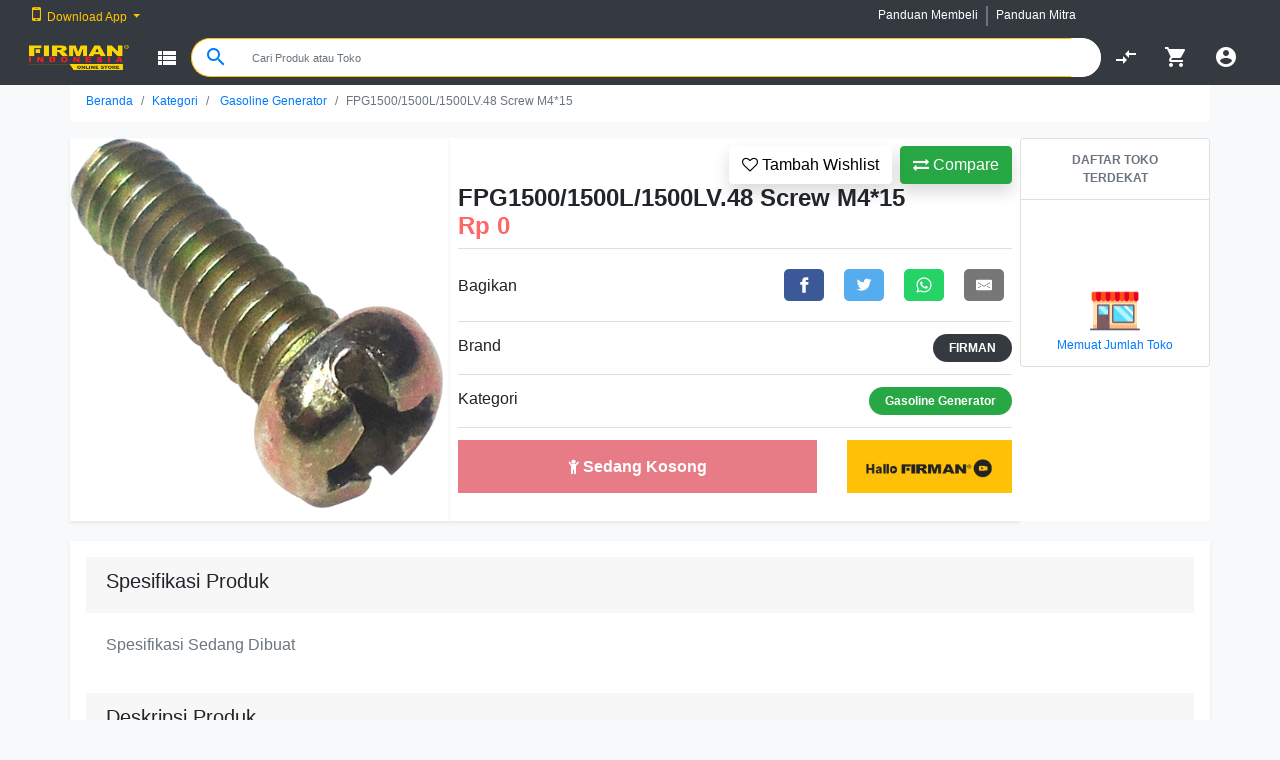

--- FILE ---
content_type: text/html;charset=UTF-8
request_url: https://firmanindonesia.com/produk/fpg1500-1500l-1500lv-48-screw-m4-15/080101060010044
body_size: 80210
content:
<html>

<head>
	<link rel="icon" type="image/ico" href="assets/image/logo/fi2.png" />
	<meta name="facebook-domain-verification" content="660cfe8vt0ivcs4em5cq0yoaqlfway" />
	<meta charset="utf-8">

<!--

<link href="https://fonts.googleapis.com/icon?family=Material+Icons" rel="stylesheet">

<link type="text/css" rel="stylesheet" href="assets/css/materialize.min.css"  media="screen,projection"/>

<meta name="description" content="Firman Online Store adalah toko online milik PT. Firman Indonesia. Firman Online Store menjual produk-produk kebutuhan anda, naik untuk perumahan, industri, pertanian dan perdagangan"/>

-->

<link href="https://fonts.googleapis.com/icon?family=Material+Icons" rel="stylesheet">

<meta name="theme-color" content="#303030" />
<meta http-equiv="Content-Type" content="text/html; charset=UTF-8">
<meta name="msapplication-navbutton-color" content="#303030" />
<meta name="viewport" content="width=device-width, initial-scale=1">
<base href="https://firmanindonesia.com/">
<script src="https://www.gstatic.com/firebasejs/5.11.0/firebase.js"></script>
<meta name="description" content="Jual FPG1500/1500L/1500LV.48 Screw M4*15 Dengan harga Rp.0 Hanya Di Firman Online Store" />
<meta property="og:image" content="https://fios.firmanindonesia.com/asset/produk/080101060010044/080101060010044.png" />
<title>Jual FPG1500/1500L/1500LV.48 Screw M4*15 | Firman Online Store</title>
<link rel="apple-touch-icon" sizes="57x57" href="assets/image/logo/favicon/apple-icon-57x57.png">
<link rel="apple-touch-icon" sizes="60x60" href="assets/image/logo/favicon/apple-icon-60x60.png">
<link rel="apple-touch-icon" sizes="72x72" href="assets/image/logo/favicon/apple-icon-72x72.png">
<link rel="apple-touch-icon" sizes="76x76" href="assets/image/logo/favicon/apple-icon-76x76.png">
<link rel="apple-touch-icon" sizes="114x114" href="assets/image/logo/favicon/apple-icon-114x114.png">
<link rel="apple-touch-icon" sizes="120x120" href="assets/image/logo/favicon/apple-icon-120x120.png">
<link rel="apple-touch-icon" sizes="144x144" href="assets/image/logo/favicon/apple-icon-144x144.png">
<link rel="apple-touch-icon" sizes="152x152" href="assets/image/logo/favicon/apple-icon-152x152.png">
<link rel="apple-touch-icon" sizes="180x180" href="assets/image/logo/favicon/apple-icon-180x180.png">
<link rel="icon" type="image/png" sizes="192x192" href="assets/image/logo/favicon/android-icon-192x192.png">
<link rel="icon" type="image/png" sizes="32x32" href="assets/image/logo/favicon/favicon-32x32.png">
<link rel="icon" type="image/png" sizes="96x96" href="assets/image/logo/favicon/favicon-96x96.png">
<link rel="icon" type="image/png" sizes="16x16" href="assets/image/logo/favicon/favicon-16x16.png">
<link rel="manifest" href="/manifest.json">
<meta name="msapplication-TileColor" content="#ffffff">
<meta name="msapplication-TileImage" content="assets/image/logo/favicon/ms-icon-144x144.png">
<meta name="theme-color" content="#ffffff">
<meta name="msapplication-TileColor" content="#ffffff">
<meta name="msapplication-TileImage" content="assets/image/logo/favicon/ms-icon-144x144.png">
<meta name="theme-color" content="#ffffff">
<meta name="apple-mobile-web-app-status-bar-style" content="black">
<link rel="stylesheet" href="assets/css/bootstrap.min.css">
<link type="text/css" rel="stylesheet" href="assets/css/style.css">

<link rel="stylesheet" href="assets/css/owl.carousel.min.css">

<link rel="stylesheet" href="assets/css/owl.theme.default.min.css">

<link rel="stylesheet" type="text/css" href="assets/css/font-awesome.min.css" />

<link rel="stylesheet" type="text/css" href="assets/css/croppie.css" />



<script type="text/javascript" src="assets/js/jquery-3.2.1.min.js"></script>

<script src="assets/js/popper.min.js"></script>

<script src="assets/js/croppie.js"></script>

<script src="assets/js/bootstrap.min.js"></script>

<script src="assets/js/owl.carousel.min.js"></script>

<script type="text/javascript" async="" src="assets/js/responsivevoice.js"></script>

<script type="text/javascript" async="" src="assets/js/player.js"></script>

<script type="text/javascript" async="" src="assets/js/jquerynumberformat.js"></script>

<script src='assets/js/jquery.elevatezoom.js'></script>

<!-- Global site tag (gtag.js) - Google Analytics -->

<script async src="https://www.googletagmanager.com/gtag/js?id=UA-129670051-1"></script>

<script>
	window.dataLayer = window.dataLayer || [];

	function gtag() {
		dataLayer.push(arguments);
	}

	gtag('js', new Date());



	gtag('config', 'UA-129670051-1');
</script>



<script>
	// Initialize Firebase

	var config = {

		apiKey: "AIzaSyC0zluhqYcv6bjkG-gfXe6v9IO-T6RYc7k",

		authDomain: "fion-web.firebaseapp.com",

		databaseURL: "https://fion-web.firebaseio.com",

		projectId: "fion-web",

		storageBucket: "fion-web.appspot.com",

		messagingSenderId: "445234074126"

	};

	firebase.initializeApp(config);
</script>		<script data-ad-client="ca-pub-9661302860262417" async src="https://pagead2.googlesyndication.com/pagead/js/adsbygoogle.js"></script>
</head>

<body class="bg-light" onload="cek()">
	<div id="isi_konten" class="">
		
<style>
	.badge-notify {
		position: relative;
		top: 0px;
		left: 50px;
		height: 18px;
	}

	.form-control:focus {
		border-color: #cccccc;
		-webkit-box-shadow: none;
		box-shadow: none;
	}

	#box-cari {
		width: 100%;
		position: static;

	}
</style>
<header class="nav-down fixed-top header" id="nav-bar">
	<style type="text/css">
  .nav-link {
    font-size: 12px;
  }
  .navbar {
    background-color: #212121;
  }
  .line-v {

    border-left: 2px solid;
    height: 20px;
  }
</style>
<nav class="navbar navbar-expand-lg navbar-dark bg-dark" style="height: 30px;">
  <div class="collapse navbar-collapse" id="navbarSupportedContent">
    <ul class="navbar-nav mr-auto">
      <li class="nav-item active dropdown pl-2">
        <a class="nav-link dropdown-toggle" href="#" id="navbarDropdown" role="button" data-toggle="dropdown" aria-haspopup="true" aria-expanded="false" style="color: #ffc400;">
          <i class="fa fa-mobile" aria-hidden="true" style="font-size: 20px;"></i>&nbsp; Download App
        </a>
        <div class="dropdown-menu" aria-labelledby="navbarDropdown">
          <a class="dropdown-item">Unduh Sekarang</a>
          <div class="row p-3">
          	<div class="col-lg-6">
          		<center><a href="https://play.google.com/store/apps/details?id=com.firmanindonesia.www.fion" target="_blank" style="color: grey;"><img src="assets/image/logo/android.png" width="50">Android</a></center>
          	</div>
          	<div class="col-lg-6">
          		<center><a href="https://itunes.apple.com/us/app/firman-online-store/id1447923555?mt=8" target="_blank" style="color: grey;"><img src="assets/image/logo/apple.png" width="41">iOS</a></center>
          	</div>
          </div>
        
        </div>
      </li>

    </ul>
    <form class="form-inline my-3 my-lg-0" style="margin-right: 180px;">
          <ul class="navbar-nav mr-auto">
            <li class="nav-item active">
              <a href="shopping-guide" class="nav-link kursor">Panduan Membeli </a>
            </li>
            <div class="line-v mt-2 text-muted"></div>
            <li class="nav-item active kursor">
              <a href="merchant-guide" class="nav-link kursor" >Panduan Mitra </a>
            </li>
          </ul>
      </form>
   
  </div>
</nav>	<nav class="navbar navbar-dark bg-dark " id="pencarian_atas">
		<div class="input-group input-group-xs">
			<a href="" class="btn btn-link text-white rounded-0">
				<img width="100" height="25" src="assets/image/logo/Logo-FI-Online-Shop.png">
			</a>
			<button type="button" class="btn btn-link text-success " data-toggle="dropdown" aria-haspopup="true" aria-expanded="false">
				<i class="material-icons text-white" onclick="muncul()">view_list</i>
			</button>
			<div class="dropdown-menu w-100 shadow bg-white" style="min-height: 100vh " onclick="event.stopPropagation()">
				<div class="row">
					<div class="col-lg-3" style="overflow-y: scroll;">
						<ul class="list-group ">
															<li class=' kursor list-group-item d-flex justify-content-between align-items-center border-0' onmouseover="showSubMenu('03')">
									<div class=" form">
										<img src="assets/image/tile2/Agricultural Machinery.png" height="20" class=" d-inline-block align-left" alt="">
										<label class="form-label" for="defaultCheck1">
											<a class="link kursor"><small> Agricultural Machinery</small></a>
										</label>
									</div>
									<span>
										<div class='fa fa-angle-right'></div>
									</span>

								</li>
															<li class=' kursor list-group-item d-flex justify-content-between align-items-center border-0' onmouseover="showSubMenu('05')">
									<div class=" form">
										<img src="assets/image/tile2/Construction Machinery.png" height="20" class=" d-inline-block align-left" alt="">
										<label class="form-label" for="defaultCheck1">
											<a class="link kursor"><small> Construction Machinery</small></a>
										</label>
									</div>
									<span>
										<div class='fa fa-angle-right'></div>
									</span>

								</li>
															<li class=' kursor list-group-item d-flex justify-content-between align-items-center border-0' onmouseover="showSubMenu('01')">
									<div class=" form">
										<img src="assets/image/tile2/Power Equipment.png" height="20" class=" d-inline-block align-left" alt="">
										<label class="form-label" for="defaultCheck1">
											<a class="link kursor"><small> Power Equipment</small></a>
										</label>
									</div>
									<span>
										<div class='fa fa-angle-right'></div>
									</span>

								</li>
															<li class=' kursor list-group-item d-flex justify-content-between align-items-center border-0' onmouseover="showSubMenu('06')">
									<div class=" form">
										<img src="assets/image/tile2/Tools.png" height="20" class=" d-inline-block align-left" alt="">
										<label class="form-label" for="defaultCheck1">
											<a class="link kursor"><small> Tools</small></a>
										</label>
									</div>
									<span>
										<div class='fa fa-angle-right'></div>
									</span>

								</li>
															<li class=' kursor list-group-item d-flex justify-content-between align-items-center border-0' onmouseover="showSubMenu('14')">
									<div class=" form">
										<img src="assets/image/tile2/Transporter.png" height="20" class=" d-inline-block align-left" alt="">
										<label class="form-label" for="defaultCheck1">
											<a class="link kursor"><small> Transporter</small></a>
										</label>
									</div>
									<span>
										<div class='fa fa-angle-right'></div>
									</span>

								</li>
															<li class=' kursor list-group-item d-flex justify-content-between align-items-center border-0' onmouseover="showSubMenu('02')">
									<div class=" form">
										<img src="assets/image/tile2/Water Pumps.png" height="20" class=" d-inline-block align-left" alt="">
										<label class="form-label" for="defaultCheck1">
											<a class="link kursor"><small> Water Pumps</small></a>
										</label>
									</div>
									<span>
										<div class='fa fa-angle-right'></div>
									</span>

								</li>
														<a href="kategori" class="link">
								<li align="center" class="list-group-item border-0 kursor"><small>Lihat Kategori Lain</small></li>
							</a>
						</ul>
					</div>

					<div class="col-lg-9" id="sub_menu_show">
					</div>
				</div>
			</div>

			<div class="input-group-append input-sm">
				<div class="btn btn-link border border-warning white border-right-0" style="border-radius:25px 0px 0px 25px">
					<i class="material-icons">search</i>
				</div>
			</div>
			<input type="text" style="font-size:11px;" id="search_fi" class="form-control border border-warning border-left-0 col-lg-8 col-sm-6" placeholder="Cari Produk atau Toko" onclick="buka_pencarian()">
			<div class="dropdown-menu rounded-0 shadow " style="left:225px; width: 63.5%;" id="cari-drop">
				<ul align="left" class="list-group pt-0" id="box-cari">
					<li class="list-group-item border-0 pt-0 mt-0" style="max-height: 400px;">
						
    <style>
        .badges {
        display: inline-block;
        font-size: 12px;
        font-weight: 600;
        padding: 3px 6px;
        border: 1px solid transparent;
        min-width: 10px;
        line-height: 1;
        color: #fff;
        text-align: center;
        white-space: nowrap;
        vertical-align: middle;
        border-radius: 99999px
        }

        .badges.badge-default {
        background-color: #B0BEC5
        }

        .badges.badge-primary {
        background-color: #2196F3
        }

        .badges.badge-secondary {
        background-color: #323a45
        }

        .badges.badge-success {
        background-color: #64DD17
        }

        .badges.badge-warning {
        background-color: #FFD600
        }

        .badges.badge-info {
        background-color: #29B6F6
        }

        .badges.badge-danger {
        background-color: #ef1c1c
        }

        .badges.badge-outlined {
        background-color: transparent
        }

        .badges.badge-outlined.badge-default {
        border-color: #B0BEC5;
        color: #B0BEC5
        }

        .badges.badge-outlined.badge-primary {
        border-color: #2196F3;
        color: #2196F3
        }

        .badges.badge-outlined.badge-secondary {
        border-color: #323a45;
        color: #323a45
        }

        .badges.badge-outlined.badge-success {
        border-color: #64DD17;
        color: #64DD17
        }

        .badges.badge-outlined.badge-warning {
        border-color: #FFD600;
        color: #FFD600
        }

        .badges.badge-outlined.badge-info {
        border-color: #29B6F6;
        color: #29B6F6
        }

        .badges.badge-outlined.badge-danger {
        border-color: #ef1c1c;
        color: #ef1c1c
        }
        
    </style>
    <script>
        $("#search_fi").keyup(function(){
            var searchid = $(this).val();
            var panjang = searchid.length;
            if(panjang!=0){
                //var all_produk = $("input[name='all_produk']:checked").val();
                //var jenis = $("input[name='jenis']:checked").val();
                if(searchid!=''){
                    $('#searchclear').removeClass('d-none');
                    $.ajax({
                        type	: "POST",
                        url		: "pencarian_1.php",
                        data	: "search="+searchid,
                        cache	: false,
                        beforeSend: function(a){
                            $('#form-cari-x').html('<div style=""><div class="text-center mb-10"><div class="sk-cube-grid"><div class="sk-cube sk-cube1"></div><div class="sk-cube sk-cube2"></div><div class="sk-cube sk-cube3"></div><div class="sk-cube sk-cube4"></div><div class="sk-cube sk-cube5"></div><div class="sk-cube sk-cube6"></div><div class="sk-cube sk-cube7"></div><div class="sk-cube sk-cube8"></div><div class="sk-cube sk-cube9"></div></div></div></div>');
                            
                        },
                        success: function(a){
                            $("#form-cari-x").hide().html(a).fadeIn();
                        }
                    });
                }
            }else{
                $('#searchclear').addClass('d-none');
                $("#form-cari-x").html('');
            }
        }); 
    </script>
    <li class="list-group-item border-0 mt-0 pt-0" id="form-cari-x" style="max-height:400px; overflow-y: scroll;">
    </li>
    <li class="list-group-item">
		<div class="media">
			<div class="media-body">
                            <div class="badges badge-danger badge-outlined kursor"><a href="suggest/Alat-Pertanian/32" class="link">Alat Pertanian</a></div>
                            <div class="badges badge-danger badge-outlined kursor"><a href="suggest/Pemotong-Rumput/31" class="link">Pemotong Rumput</a></div>
                            <div class="badges badge-danger badge-outlined kursor"><a href="suggest/Gergaji-Mesin/30" class="link">Gergaji Mesin</a></div>
                            <div class="badges badge-danger badge-outlined kursor"><a href="suggest/Mesin-Konstruksi/29" class="link">Mesin Konstruksi</a></div>
                            <div class="badges badge-danger badge-outlined kursor"><a href="suggest/Traktor/28" class="link">Traktor</a></div>
                            <div class="badges badge-danger badge-outlined kursor"><a href="suggest/Pompa-Industri/27" class="link">Pompa Industri</a></div>
                            <div class="badges badge-danger badge-outlined kursor"><a href="suggest/Pompa-Domestik/26" class="link">Pompa Domestik</a></div>
                            <div class="badges badge-danger badge-outlined kursor"><a href="suggest/Genset/24" class="link">Genset</a></div>
            			</div>
		</div>
	</li>
					</li>
				</ul>
			</div>

			<div class="input-group-append" style="position:relative;">
										<button class="border border-white white" style="border-radius:0px 25px 25px 0px">
																			<div class="p-2"></div>
												</button>
												<span class="badge badge-pill badge-warning badge-notify" id="badge_compare"></span>
						<input class="d-none" id="b_compare" value="">
						<a href="compare" class="d-none">
							<div class="btn btn-link text-white rounded-0">
								<i class="material-icons">compare_arrows</i>
							</div>
						</a>
						<a href="compare">
							<div class="btn btn-link text-white rounded-0">
								<i class="material-icons">compare_arrows</i>
							</div>
						</a>
						<a href="cart">
							<div class="btn btn-link text-white rounded-0">
								<i class="material-icons">shopping_cart</i>
								<span class="badge badge-pill badge-warning d-none" id="badge-keranjang" style="position:absolute; right: 0px;"></span>
							</div>
						</a>
						<div class="col-lg-4 p-0 m-0">
															<button type="button" class="btn btn-link text-success" onclick="login_akun()" aria-haspopup="true" aria-expanded="false">
									<i class="material-icons" style="color: white;">account_circle</i>
								</button>
									</div>
		</div>
		</div>
	</nav>
</header>
<br>
<div class="modal modal-wide fade-scale" id="modal_pencarian" tabindex="-1" role="dialog" aria-labelledby="myLargeModalLabel" aria-hidden="true">
	<div class="modal-dialog modal-lg">
		<div class="modal-content">
		</div>
	</div>
</div>
<div class="modal fade" id="modal_login" tabindex="-1" role="dialog" aria-labelledby="myModalLabel">
	<div class="modal-dialog" role="document">
		<div class="modal-content">
			<div class="modal-header">
				<h6 class="modal-title text-center" id="myModalLabel">Masuk Firman Online Store</h6>
				<button type="button" class="close" data-dismiss="modal" aria-label="Close"><span aria-hidden="true">&times;</span></button>
			</div>
			<div class="modal-body" id="body_modal_login">
			</div>
		</div>
	</div>
</div>

<div class="modal fade" id="modal_daftar" tabindex="-1" role="dialog" aria-labelledby="myModalLabel">
	<div class="modal-dialog" role="document">
		<div class="modal-content">
			<div class="modal-header">
				<h6 class="modal-title text-center" id="myModalLabel">Daftar Akun Firman Online Store</h6>
				<button type="button" class="close" data-dismiss="modal" aria-label="Close"><span aria-hidden="true">&times;</span></button>
			</div>
			<div class="modal-body" id="body_modal_daftar">
			</div>
		</div>
	</div>
</div>
<script>
	function buka_pencarian() {
		$('#modal_pencarian').modal('show')
		$(document).off('focusin.modal');
		$('#cari-drop').show();
		$("#nav-bar").css("z-index", "8000");
		$('#search_fi').focus();
	}

	$('#modal_pencarian').on('hidden.bs.modal', function() {
		$('#cari-drop').hide();
		$("#nav-bar").css("z-index", "100");
	});

	function muncul() {
		$('#modal_pencarian').modal('show');
		$(document).off('focusin.modal');
		$("#nav-bar").css("z-index", "8000");
	}

	function showSubMenu(val) {
		$.ajax({
			url: 'kategori_sub.php',
			type: 'POST',
			dataType: 'html',
			data: 'kd_group=' + val,
			success: function(jawaban) {
				$('#sub_menu_show').html(jawaban);
			},
		});
	}

	function logout() {
		$.ajax({
			type: 'POST',
			url: 'logout.php',
			success: function(data) {
				document.location = '';
			}
		});
	}

	function login_akun() {
		var link = "";
		$('#modal_daftar').modal('hide');
		$('#modal_login').modal('show');
		$.ajax({
			url: 'akun.php',
			type: 'POST',
			dataType: 'html',
			data: 'link=' + link,
			success: function(jawaban) {
				$('#body_modal_login').html(jawaban);
			},
		})
	}

	function daftar_akun() {
		$('#modal_login').modal('hide');
		$('#modal_daftar').modal('show');
		$.ajax({
			url: 'daftar_akun.php',
			type: 'POST',
			dataType: 'html',
			success: function(jawaban) {
				$('#body_modal_daftar').html(jawaban);
			},
		})
	}
</script><div id="menu_utama">

	<style>
	.modal-lg {
		max-width: 80% !important;
	}
</style>

<link href="dist/photoswipe.css?v=4.1.1-1.0.4" rel="stylesheet" />
<link href="dist/default-skin/default-skin.css?v=4.1.1-1.0.4" rel="stylesheet" />
<script src="dist/photoswipe.js?v=4.1.1-1.0.4"></script>
<script src="dist/photoswipe-ui-default.min.js?v=4.1.1-1.0.4"></script>

<div class="bg-light mb-5" style="max-width:100%;margin-right:auto;margin-left:auto;" id="loadNew">
	<div class="container">
		<div class="row">
			<div class="col-12 p-0 " id="form-produk">

				<nav class="breadcrumb bg-white" style="font-size: 12px;">
					<a class="breadcrumb-item" href="">Beranda</a>
					<span class="float-right text-primary breadcrumb-item pointer"><a class="link" href="kategori">Kategori</a></span>
					<span class="float-right text-primary breadcrumb-item pointer"> <a class="link" href="kategori/Gasoline-Generator">Gasoline Generator</a></span>
					<span class="breadcrumb-item active">FPG1500/1500L/1500LV.48 Screw M4*15</span>
				</nav>
			</div>
			<div class="col-4 bg-white p-0 shadow-sm" id="form-produk">
				<div class="owl-carousel owl-theme demo-gallery" id="demo-test-gallery">
										<a href="https://fios.firmanindonesia.com/asset/produk_real/080101060010044/080101060010044.png" data-size="1600x1600" data-med="https://fios.firmanindonesia.com/asset/produk_real/080101060010044/080101060010044.png" data-med-size="1024x1024" data-author="FPG1500/1500L/1500LV.48 Screw M4*15" class="item">
						<img src="https://fios.firmanindonesia.com/asset/produk_real/080101060010044/080101060010044.png" alt="" />
					</a>
									</div>

			</div>

			<div class="col-6 bg-white p-0 shadow-sm" id="form-produk">
				<div class="p-2">
					<button class="btn btn-success float-right shadow ml-2" onclick="add_compare('080101060010044')" style=""><i class="fa fa-exchange"></i> Compare</button>
					<button class="btn bg-white float-right shadow ml-2 " id="wishlist" onclick="add_wistlist('080101060010044')" style=""><i class="fa fa-heart-o"></i> Tambah Wishlist</button>

					<h4 style="" class="">
						<b>FPG1500/1500L/1500LV.48 Screw M4*15</b><br>
						<b style="color:#ff6666">Rp 0</b>
					</h4>
					
			<ul class="list-group list-group-flush text-body mb-2">
				<li class="list-group-item px-0">
											<div class="pull-right">
							<style>
  .resp-sharing-button__link,
  .resp-sharing-button__icon {
    display: inline-block
  }

  .resp-sharing-button__link {
    text-decoration: none;
    color: #fff;
    margin: 0.5em
  }

  .resp-sharing-button {
    border-radius: 5px;
    transition: 25ms ease-out;
    padding: 0.5em 0.75em;
    font-family: Helvetica Neue, Helvetica, Arial, sans-serif
  }

  .resp-sharing-button__icon svg {
    width: 1em;
    height: 1em;
    margin-right: 0.4em;
    vertical-align: top
  }

  .resp-sharing-button--small svg {
    margin: 0;
    vertical-align: middle
  }

  /* Non solid icons get a stroke */

  .resp-sharing-button__icon {

    stroke: #fff;

    fill: none
  }



  /* Solid icons get a fill */

  .resp-sharing-button__icon--solid,

  .resp-sharing-button__icon--solidcircle {

    fill: #fff;

    stroke: none
  }



  .resp-sharing-button--twitter {

    background-color: #55acee
  }



  .resp-sharing-button--twitter:hover {

    background-color: #2795e9
  }



  .resp-sharing-button--pinterest {

    background-color: #bd081c
  }



  .resp-sharing-button--pinterest:hover {

    background-color: #8c0615
  }



  .resp-sharing-button--facebook {

    background-color: #3b5998
  }



  .resp-sharing-button--facebook:hover {

    background-color: #2d4373
  }



  .resp-sharing-button--tumblr {

    background-color: #35465C
  }



  .resp-sharing-button--tumblr:hover {

    background-color: #222d3c
  }



  .resp-sharing-button--reddit {

    background-color: #5f99cf
  }



  .resp-sharing-button--reddit:hover {

    background-color: #3a80c1
  }



  .resp-sharing-button--google {

    background-color: #dd4b39
  }



  .resp-sharing-button--google:hover {

    background-color: #c23321
  }



  .resp-sharing-button--linkedin {

    background-color: #0077b5
  }



  .resp-sharing-button--linkedin:hover {

    background-color: #046293
  }



  .resp-sharing-button--email {

    background-color: #777
  }



  .resp-sharing-button--email:hover {

    background-color: #5e5e5e
  }



  .resp-sharing-button--xing {

    background-color: #1a7576
  }



  .resp-sharing-button--xing:hover {

    background-color: #114c4c
  }



  .resp-sharing-button--whatsapp {

    background-color: #25D366
  }



  .resp-sharing-button--whatsapp:hover {

    background-color: #1da851
  }



  .resp-sharing-button--hackernews {

    background-color: #FF6600
  }

  .resp-sharing-button--hackernews:hover,
  .resp-sharing-button--hackernews:focus {
    background-color: #FB6200
  }



  .resp-sharing-button--vk {

    background-color: #507299
  }



  .resp-sharing-button--vk:hover {

    background-color: #43648c
  }



  .resp-sharing-button--facebook {

    background-color: #3b5998;

    border-color: #3b5998;

  }



  .resp-sharing-button--facebook:hover,

  .resp-sharing-button--facebook:active {

    background-color: #2d4373;

    border-color: #2d4373;

  }



  .resp-sharing-button--twitter {

    background-color: #55acee;

    border-color: #55acee;

  }



  .resp-sharing-button--twitter:hover,

  .resp-sharing-button--twitter:active {

    background-color: #2795e9;

    border-color: #2795e9;

  }



  .resp-sharing-button--google {

    background-color: #dd4b39;

    border-color: #dd4b39;

  }



  .resp-sharing-button--google:hover,

  .resp-sharing-button--google:active {

    background-color: #c23321;

    border-color: #c23321;

  }



  .resp-sharing-button--tumblr {

    background-color: #35465C;

    border-color: #35465C;

  }



  .resp-sharing-button--tumblr:hover,

  .resp-sharing-button--tumblr:active {

    background-color: #222d3c;

    border-color: #222d3c;

  }



  .resp-sharing-button--email {

    background-color: #777777;

    border-color: #777777;

  }



  .resp-sharing-button--email:hover,

  .resp-sharing-button--email:active {

    background-color: #5e5e5e;

    border-color: #5e5e5e;

  }



  .resp-sharing-button--pinterest {

    background-color: #bd081c;

    border-color: #bd081c;

  }



  .resp-sharing-button--pinterest:hover,

  .resp-sharing-button--pinterest:active {

    background-color: #8c0615;

    border-color: #8c0615;

  }



  .resp-sharing-button--whatsapp {

    background-color: #25D366;

    border-color: #25D366;

  }



  .resp-sharing-button--whatsapp:hover,

  .resp-sharing-button--whatsapp:active {

    background-color: #1DA851;

    border-color: #1DA851;

  }
</style>

<!-- Sharingbutton Facebook -->

<a class="resp-sharing-button__link" href="https://facebook.com/sharer/sharer.php?u=https://firmanindonesia.com/produk/fpg1500-1500l-1500lv-48-screw-m4-15/080101060010044" target="_blank" aria-label="">

  <div class="resp-sharing-button resp-sharing-button--facebook resp-sharing-button--small">
    <div aria-hidden="true" class="resp-sharing-button__icon resp-sharing-button__icon--solid">

      <svg xmlns="http://www.w3.org/2000/svg" viewBox="0 0 24 24">
        <path d="M18.77 7.46H14.5v-1.9c0-.9.6-1.1 1-1.1h3V.5h-4.33C10.24.5 9.5 3.44 9.5 5.32v2.15h-3v4h3v12h5v-12h3.85l.42-4z" />
      </svg>

    </div>

  </div>

</a>



<!-- Sharingbutton Twitter -->

<a class="resp-sharing-button__link" href="https://twitter.com/intent/tweet/?text=FPG1500/1500L/1500LV.48%20Screw%20M4*15&amp;url=https://firmanindonesia.com/produk/fpg1500-1500l-1500lv-48-screw-m4-15/080101060010044" target="_blank" aria-label="">

  <div class="resp-sharing-button resp-sharing-button--twitter resp-sharing-button--small">
    <div aria-hidden="true" class="resp-sharing-button__icon resp-sharing-button__icon--solid">

      <svg xmlns="http://www.w3.org/2000/svg" viewBox="0 0 24 24">
        <path d="M23.44 4.83c-.8.37-1.5.38-2.22.02.93-.56.98-.96 1.32-2.02-.88.52-1.86.9-2.9 1.1-.82-.88-2-1.43-3.3-1.43-2.5 0-4.55 2.04-4.55 4.54 0 .36.03.7.1 1.04-3.77-.2-7.12-2-9.36-4.75-.4.67-.6 1.45-.6 2.3 0 1.56.8 2.95 2 3.77-.74-.03-1.44-.23-2.05-.57v.06c0 2.2 1.56 4.03 3.64 4.44-.67.2-1.37.2-2.06.08.58 1.8 2.26 3.12 4.25 3.16C5.78 18.1 3.37 18.74 1 18.46c2 1.3 4.4 2.04 6.97 2.04 8.35 0 12.92-6.92 12.92-12.93 0-.2 0-.4-.02-.6.9-.63 1.96-1.22 2.56-2.14z" />
      </svg>

    </div>

  </div>

</a>



<!-- Sharingbutton Google+ -->

<a class="resp-sharing-button__link d-none" href="https://plus.google.com/share?url=https://firmanindonesia.com/produk/fpg1500-1500l-1500lv-48-screw-m4-15/080101060010044" target="_blank" aria-label="">

  <div class="resp-sharing-button resp-sharing-button--google resp-sharing-button--small">
    <div aria-hidden="true" class="resp-sharing-button__icon resp-sharing-button__icon--solid">

      <svg xmlns="http://www.w3.org/2000/svg" viewBox="0 0 24 24">
        <path d="M11.37 12.93c-.73-.52-1.4-1.27-1.4-1.5 0-.43.03-.63.98-1.37 1.23-.97 1.9-2.23 1.9-3.57 0-1.22-.36-2.3-1-3.05h.5c.1 0 .2-.04.28-.1l1.36-.98c.16-.12.23-.34.17-.54-.07-.2-.25-.33-.46-.33H7.6c-.66 0-1.34.12-2 .35-2.23.76-3.78 2.66-3.78 4.6 0 2.76 2.13 4.85 5 4.9-.07.23-.1.45-.1.66 0 .43.1.83.33 1.22h-.08c-2.72 0-5.17 1.34-6.1 3.32-.25.52-.37 1.04-.37 1.56 0 .5.13.98.38 1.44.6 1.04 1.84 1.86 3.55 2.28.87.23 1.82.34 2.8.34.88 0 1.7-.1 2.5-.34 2.4-.7 3.97-2.48 3.97-4.54 0-1.97-.63-3.15-2.33-4.35zm-7.7 4.5c0-1.42 1.8-2.68 3.9-2.68h.05c.45 0 .9.07 1.3.2l.42.28c.96.66 1.6 1.1 1.77 1.8.05.16.07.33.07.5 0 1.8-1.33 2.7-3.96 2.7-1.98 0-3.54-1.23-3.54-2.8zM5.54 3.9c.33-.38.75-.58 1.23-.58h.05c1.35.05 2.64 1.55 2.88 3.35.14 1.02-.08 1.97-.6 2.55-.32.37-.74.56-1.23.56h-.03c-1.32-.04-2.63-1.6-2.87-3.4-.13-1 .08-1.92.58-2.5zM23.5 9.5h-3v-3h-2v3h-3v2h3v3h2v-3h3" />
      </svg>

    </div>

  </div>

</a>

<!-- Sharingbutton WhatsApp -->

<a class="resp-sharing-button__link" href="whatsapp://send?text=FPG1500/1500L/1500LV.48%20Screw%20M4*15 https://firmanindonesia.com/produk/fpg1500-1500l-1500lv-48-screw-m4-15/080101060010044" target="_blank" aria-label="">

  <div class="resp-sharing-button resp-sharing-button--whatsapp resp-sharing-button--small">
    <div aria-hidden="true" class="resp-sharing-button__icon resp-sharing-button__icon--solid">

      <svg xmlns="http://www.w3.org/2000/svg" viewBox="0 0 24 24">
        <path d="M20.1 3.9C17.9 1.7 15 .5 12 .5 5.8.5.7 5.6.7 11.9c0 2 .5 3.9 1.5 5.6L.6 23.4l6-1.6c1.6.9 3.5 1.3 5.4 1.3 6.3 0 11.4-5.1 11.4-11.4-.1-2.8-1.2-5.7-3.3-7.8zM12 21.4c-1.7 0-3.3-.5-4.8-1.3l-.4-.2-3.5 1 1-3.4L4 17c-1-1.5-1.4-3.2-1.4-5.1 0-5.2 4.2-9.4 9.4-9.4 2.5 0 4.9 1 6.7 2.8 1.8 1.8 2.8 4.2 2.8 6.7-.1 5.2-4.3 9.4-9.5 9.4zm5.1-7.1c-.3-.1-1.7-.9-1.9-1-.3-.1-.5-.1-.7.1-.2.3-.8 1-.9 1.1-.2.2-.3.2-.6.1s-1.2-.5-2.3-1.4c-.9-.8-1.4-1.7-1.6-2-.2-.3 0-.5.1-.6s.3-.3.4-.5c.2-.1.3-.3.4-.5.1-.2 0-.4 0-.5C10 9 9.3 7.6 9 7c-.1-.4-.4-.3-.5-.3h-.6s-.4.1-.7.3c-.3.3-1 1-1 2.4s1 2.8 1.1 3c.1.2 2 3.1 4.9 4.3.7.3 1.2.5 1.6.6.7.2 1.3.2 1.8.1.6-.1 1.7-.7 1.9-1.3.2-.7.2-1.2.2-1.3-.1-.3-.3-.4-.6-.5z" />
      </svg>

    </div>

  </div>

</a>


<!-- Sharingbutton Tumblr -->

<a class="resp-sharing-button__link d-none" href="https://www.tumblr.com/widgets/share/tool?posttype=link&amp;title=Super%20fast%20and%20easy%20Social%20Media%20Sharing%20Buttons.%20No%20JavaScript.%20No%20tracking.&amp;caption=Super%20fast%20and%20easy%20Social%20Media%20Sharing%20Buttons.%20No%20JavaScript.%20No%20tracking.&amp;content=http%3A%2F%2Fsharingbuttons.io&amp;canonicalUrl=http%3A%2F%2Fsharingbuttons.io&amp;shareSource=tumblr_share_button" target="_blank" aria-label="">

  <div class="resp-sharing-button resp-sharing-button--tumblr resp-sharing-button--small">
    <div aria-hidden="true" class="resp-sharing-button__icon resp-sharing-button__icon--solid">

      <svg xmlns="http://www.w3.org/2000/svg" viewBox="0 0 24 24">
        <path d="M13.5.5v5h5v4h-5V15c0 5 3.5 4.4 6 2.8v4.4c-6.7 3.2-12 0-12-4.2V9.5h-3V6.7c1-.3 2.2-.7 3-1.3.5-.5 1-1.2 1.4-2 .3-.7.6-1.7.7-3h3.8z" />
      </svg>

    </div>

  </div>

</a>



<!-- Sharingbutton E-Mail -->

<a class="resp-sharing-button__link" href="mailto:?subject=Super%20fast%20and%20easy%20Social%20Media%20Sharing%20Buttons.%20No%20JavaScript.%20No%20tracking.&amp;body=http%3A%2F%2Fsharingbuttons.io" target="_self" aria-label="">

  <div class="resp-sharing-button resp-sharing-button--email resp-sharing-button--small">
    <div aria-hidden="true" class="resp-sharing-button__icon resp-sharing-button__icon--solid">

      <svg xmlns="http://www.w3.org/2000/svg" viewBox="0 0 24 24">
        <path d="M22 4H2C.9 4 0 4.9 0 6v12c0 1.1.9 2 2 2h20c1.1 0 2-.9 2-2V6c0-1.1-.9-2-2-2zM7.25 14.43l-3.5 2c-.08.05-.17.07-.25.07-.17 0-.34-.1-.43-.25-.14-.24-.06-.55.18-.68l3.5-2c.24-.14.55-.06.68.18.14.24.06.55-.18.68zm4.75.07c-.1 0-.2-.03-.27-.08l-8.5-5.5c-.23-.15-.3-.46-.15-.7.15-.22.46-.3.7-.14L12 13.4l8.23-5.32c.23-.15.54-.08.7.15.14.23.07.54-.16.7l-8.5 5.5c-.08.04-.17.07-.27.07zm8.93 1.75c-.1.16-.26.25-.43.25-.08 0-.17-.02-.25-.07l-3.5-2c-.24-.13-.32-.44-.18-.68s.44-.32.68-.18l3.5 2c.24.13.32.44.18.68z" />
      </svg>

    </div>

  </div>

</a>



<!-- Sharingbutton Pinterest -->

<a class="resp-sharing-button__link d-none" href="https://pinterest.com/pin/create/button/?url=http%3A%2F%2Fsharingbuttons.io&amp;media=http%3A%2F%2Fsharingbuttons.io&amp;description=Super%20fast%20and%20easy%20Social%20Media%20Sharing%20Buttons.%20No%20JavaScript.%20No%20tracking." target="_blank" aria-label="">

  <div class="resp-sharing-button resp-sharing-button--pinterest resp-sharing-button--small">
    <div aria-hidden="true" class="resp-sharing-button__icon resp-sharing-button__icon--solid">

      <svg xmlns="http://www.w3.org/2000/svg" viewBox="0 0 24 24">
        <path d="M12.14.5C5.86.5 2.7 5 2.7 8.75c0 2.27.86 4.3 2.7 5.05.3.12.57 0 .66-.33l.27-1.06c.1-.32.06-.44-.2-.73-.52-.62-.86-1.44-.86-2.6 0-3.33 2.5-6.32 6.5-6.32 3.55 0 5.5 2.17 5.5 5.07 0 3.8-1.7 7.02-4.2 7.02-1.37 0-2.4-1.14-2.07-2.54.4-1.68 1.16-3.48 1.16-4.7 0-1.07-.58-1.98-1.78-1.98-1.4 0-2.55 1.47-2.55 3.42 0 1.25.43 2.1.43 2.1l-1.7 7.2c-.5 2.13-.08 4.75-.04 5 .02.17.22.2.3.1.14-.18 1.82-2.26 2.4-4.33.16-.58.93-3.63.93-3.63.45.88 1.8 1.65 3.22 1.65 4.25 0 7.13-3.87 7.13-9.05C20.5 4.15 17.18.5 12.14.5z" />
      </svg>

    </div>

  </div>

</a>						</div>
						<h6 style="padding-top:15px;">Bagikan</h6>
									</li>
				<li class="list-group-item px-0 pointer">
					Brand<span class="badge badge-dark badge-pill float-right text-white p-2 px-3">FIRMAN</span>
				</li>
				<li class="list-group-item  px-0 pointer">
					Kategori<span class="badge badge-success badge-pill float-right text-white p-2 px-3"><a class="text-white" href="kategori/Gasoline-Generator">Gasoline Generator</a></span>
				</li>

				<li class="list-group-item  px-0">
												<div class="row">
								<div class="col-lg-8">
									<a class="btn btn-danger btn-lg btn-block rounded-0 text-white disabled pt-3">
										<h6><b> <i class="fa fa-child"></i> Sedang Kosong </b></h6>
									</a>
								</div>

																	<div class="col-lg-4">
										<button type="button" class="btn btn-warning btn-lg btn-block rounded-0 text-white pt-3 pb-2" onclick="meeting('080101060010044')">
											<img src="https://firmanindonesia.com/assets/image/Firman-GIF.gif" class="pb-1" width="100%">
										</button>
									</div>
								
							</div>

										</li>
			</ul>
			</div>
		</div>
		<div class="col-2 bg-white p-0" id="form-produk">
			<div class="card">
				<ul class="list-group list-group-flush">
					<li class="list-group-item">
						<center><strong class="text-muted" style="font-size: 12px;">DAFTAR TOKO TERDEKAT</strong></center>
					</li>
					<li class="list-group-item" style="height: 60%;">
						<center style="margin-top: 50%;"><span style="" class=""><img src="assets/image/store.png" width="50"></span><br>
							<span class="text-primary" style="font-size:12px;" id="hasiltoko">Memuat Jumlah Toko</span><small id="addlist"></small>
						</center>
					</li>
				</ul>
			</div>
		</div>
				<div class="col-lg-12 p-0 d-none" style="margin: 20px 0 0 0">
			<h5 class="ml-2">Video produk</h5>

			<div class="container-fluid p-1">
				<div class="row flex-row flex-nowrap" style="overflow-x: auto;">
									</div>
			</div>
		</div>

		<div class="col-lg-12 bg-white shadow-sm p-3" style="margin: 20px 0 0 0">
			<div class="card border-0">
				<div class="card-header border-bottom-0">
					<h5>Spesifikasi Produk</h5>
				</div>
				<div class="card-body">
					<div id="">
						<p class="text-muted tab" id="tab" style="color:black;">Spesifikasi Sedang Dibuat</p>					</div>
				</div>
			</div>

			<div class="card border-0">
				<div class="card-header border-bottom-0">
					<h5>Deskripsi Produk</h5>
				</div>
				<div class="card-body">
					<p class="text-muted tab" id="tab" style="color:black; font-style: italic;">Deskripsi produk Belum Tersedia</p>				</div>
			</div>
		</div>

		<div class="col-lg-12 bg-white shadow-sm p-3" style="margin: 20px 0 0 0">
			<div class="card-body">
				<h5 class="card-title">Ulasan Produk (0)</h5>
				
	<p class="text-muted" id="tab" style="color:black;">Belum Ada Ulasan</p>

			</div>
		</div>

		<div class="col-12 p-0">
			<div class="mt-4">
				<h4 class="ml-2">Sparepart</h4>
				<div class="bg-light">
	<div class="container">
		<div class="form-group">
			<input type="search" class="light-table-filter form-control rounded-0 d-none" onkeyup="myFunction()" id="myInput" placeholder="Filter" />
		</div>
		<div class="row">
			<table id='myTable' style="width:100%;">
				<tbody>
											<p class="text-muted" id="tab" style="color:black; font-style:italic; margin-left: 1%;">Semua spareparts tersedia, mohon hubungi kami untuk informasi lebih lanjut</p>
									</tbody>
			</table>
		</div>
	</div>
</div>
<script>
	function myFunction() {
		var input, filter, table, tr, td, i;
		input = document.getElementById("myInput");
		filter = input.value.toUpperCase();
		table = document.getElementById("myTable");
		tr = table.getElementsByTagName("tr");
		for (i = 0; i < tr.length; i++) {
			td = tr[i].getElementsByTagName("td")[0];
			if (td) {
				if (td.innerHTML.toUpperCase().indexOf(filter) > -1) {
					tr[i].style.display = "";
				} else {
					tr[i].style.display = "none";
				}
			}
		}
	}
</script>			</div>

		</div>
		<div class="col-12 p-0">
			<!--
				<div class="mt-2">
					<div class="bs-examples" data-example-id="collapse-accordion">
						<div class="panel-group" id="accordion" role="tablist" aria-multiselectable="true">
							<div class="panel panel-default mb-2" id="list_spek">
								<div class="panel-heading bg-white p-3 m-0 shadow-sm" role="tab" id="headingOne">
									<h4 class="panel-title mb-0">
										<a role="button" data-toggle="collapse" data-parent="#accordion" href="#spesifi" aria-expanded="true" aria-controls="collapseOne" class="text-body">Spesifikasi<span class="float-right"><i class="material-icons">chevron_right</i></span></a>
									</h4>
								</div>
								<div id="spesifi" class="panel-collapse collapse in shadow-sm" role="tabpanel" aria-labelledby="headingOne" aria-expanded="true">
									<div id="">
									<h3 class='text-center'><i class='fa fa-child'></i><br>Spesifikasi Sedang Dibuat</h3>									</div>
								</div>
							</div>
							<div class="panel panel-default mb-2" onclick="intent('pages=info_produk_sp&kd_barang=080101060010044&jenis=unit&na=y&nb=t','menu_utama','Y');">
								<div class="panel-heading bg-white p-3 shadow-sm" role="tab" id="headingTwo">
									<h4 class="panel-title mb-0">
										<a class="text-body" role="button">Suku Cadang<span class="float-right"><i class="material-icons">chevron_right</i></span></a> 
									</h4>
								</div>
							</div>
							<div class="panel panel-default">
								<div class="panel-heading bg-white p-3 shadow-sm" role="tab" id="headingThree">
									<h4 class="panel-title mb-0">
										<a class="collapsed text-body" role="button" data-toggle="collapse" data-parent="#accordion" href="#video" aria-expanded="false" aria-controls="collapseThree">
										Video<span class="float-right"><i class="material-icons">chevron_right</i></span>
										</a>
									</h4>
								</div>
								<div id="video" class="panel-collapse collapse" role="tabpanel" aria-labelledby="headingThree" aria-expanded="false">
								<h3 align="center">Video Belum Tersedia</h3>								</div>
							</div>
						</div>
					</div>
				</div>
				-->
							<div class="mt-4">
					<h4 class="ml-2">Produk Lainnya</h4>
					<div class="table-responsive ">
						<table cellpadding="0" class="">
							<th class="card-group border-0 bg-light">
															<td>
								
<div class='card rounded-0 border-0 border m-1 shadow-sm bg-white' style="min-width:170px;vertical-align:middle;">
	
	<a class="link" href="produk/fpg2800e2-3800e2-71-carburator/080101008010075">
		<img class="card-img-top pointer " src="https://fios.firmanindonesia.com/asset/produk/080101008010075/080101008010075.png" alt="Card image cap">
	</a>
	<div class="card-body " style="height:85px">
		<a class="link" href="produk/fpg2800e2-3800e2-71-carburator/080101008010075">
			<h6 class="pointer" data-toggle="tooltip" data-placement="top" title=""><small class="text-secondary">FIRMAN<br></small><span class="text-body">Fpg2800E2/3800E2.71  ...</span></h6>
		</a>
		</div>

<div class="card-footer p-0 bg-white border-top-0">
	<div class="mb-2 mx-1">
		<strong>
			<p class="card-text"><span class="text-danger">Rp </span> <span class="text-danger">169.106</span></p>
		</strong>
	</div>
	<div class="container">
		<div class="row">
			<div class="col-8 p-0">
									<a href="produk/fpg2800e2-3800e2-71-carburator/080101008010075" class="link2 btn btn-link btn-block rounded-0 text-danger"><b>Kosong</b></a>
							</div>
			<div class="col-4 p-0">
				<button type="button" class="btn btn-warning btn-block rounded-0" style="" onclick="add_compare('080101008010075')" data-toggle="tooltip" data-placement="top" title="Compare">
					<i class="material-icons">compare_arrows</i>
				</button>
			</div>
		</div>
	</div>
</div>
</div>							</td>
													<td>
								
<div class='card rounded-0 border-0 border m-1 shadow-sm bg-white' style="min-width:170px;vertical-align:middle;">
	
	<a class="link" href="produk/fpg1510rv1-5-1-9-piston-assy/080101023010190">
		<img class="card-img-top pointer " src="https://fios.firmanindonesia.com/asset/produk/080101023010190/piston assy.png" alt="Card image cap">
	</a>
	<div class="card-body " style="height:85px">
		<a class="link" href="produk/fpg1510rv1-5-1-9-piston-assy/080101023010190">
			<h6 class="pointer" data-toggle="tooltip" data-placement="top" title=""><small class="text-secondary">FIRMAN<br></small><span class="text-body">FPG1510RV1 5/1-9 Pis ...</span></h6>
		</a>
		</div>

<div class="card-footer p-0 bg-white border-top-0">
	<div class="mb-2 mx-1">
		<strong>
			<p class="card-text"><span class="text-danger">Rp </span> <span class="text-danger">53.921</span></p>
		</strong>
	</div>
	<div class="container">
		<div class="row">
			<div class="col-8 p-0">
									<a href="produk/fpg1510rv1-5-1-9-piston-assy/080101023010190" class="link2 btn btn-link btn-block rounded-0 text-danger"><b>Kosong</b></a>
							</div>
			<div class="col-4 p-0">
				<button type="button" class="btn btn-warning btn-block rounded-0" style="" onclick="add_compare('080101023010190')" data-toggle="tooltip" data-placement="top" title="Compare">
					<i class="material-icons">compare_arrows</i>
				</button>
			</div>
		</div>
	</div>
</div>
</div>							</td>
												</th>
						</table>
					</div>
				</div>
					</div>
	</div>
</div>
<div class="py-2 my-2 mx-2">

</div>

</div>
<!-- <div class="fixed-bottom shadow">
			<button type="button" class="btn btn-danger btn-lg btn-block rounded-0 text-white">
			<i class="fa fa-child"></i> Sedang Kosong
		</button>
			</div>
</div>
-->
<div class="form-group d-none" id="formlat">
	<label class="control-label col-sm-3" for="inputSuccess3">LAT</label>
	<div class="col-sm-9">
		<input class="form-control noborder" id="lat" name="lat" readonly>
	</div>
</div>
<div class="form-group d-none" id="formlot">
	<label class="control-label col-sm-3" for="inputSuccess3">LOT</label>
	<div class="col-sm-9">
		<input class="form-control noborder" id="lot" name="lot" readonly>
	</div>
</div>

<div id="pop_info" class="d-none backdrop fixed-top">
	<div id="" class="mt-5 pt-5">
		<div class="card shadow-lg bg-dark rounded-0 text-white">
			<div class="text-right">
				<button class="btn btn-outline-danger rounded-0 m-2" onclick="$('#pop_info').addClass('d-none');stops()"><i class="fa fa-close"></i></button>
			</div>
			<div class="text-center mb-5" id="list_spek_desk_1"></div>
		</div>
	</div>
</div>


<div class="modal fade" id="modal_nego" tabindex="-1" role="dialog" aria-labelledby="myModalLabel">
	<div class="modal-dialog" role="document">
		<div class="modal-content">
			<div class="modal-header">
				<h6 class="modal-title text-center" id="myModalLabel">Nego</h6>
				<button type="button" class="close" data-dismiss="modal" aria-label="Close"><span aria-hidden="true">&times;</span></button>

			</div>
			<div class="modal-body" id="body_modal_nego">
			</div>
		</div>
	</div>
</div>

<div class="modal fade  bd-example-modal-lg" id="modal_meeting" tabindex="-1" role="dialog" aria-labelledby="myModalLabel">
	<div class="modal-dialog modal-lg" role="document">
		<div class="modal-content">
			<div class="modal-header">
				<h6 class="modal-title text-center" id="myModalLabel">Buat Jadwal Meeting</h6>
				<button type="button" class="close" data-dismiss="modal" aria-label="Close"><span aria-hidden="true">&times;</span></button>

			</div>
			<div class="modal-body bg-light" id="body_modal_meeting">
			</div>
		</div>
	</div>
</div>

<div class="modal fade  bd-example-modal-lg" id="modal_meeting_now" tabindex="-1" role="dialog" aria-labelledby="myModalLabel">
	<div class="modal-dialog modal-lg" role="document">
		<div class="modal-content">
			<div class="modal-header">
				<img onclick="meeting('080101023010190')" class="mt-2 kursor" src="https://firmanindonesia.com/assets/image/logo/arrow-left.png" width="20">
				<button type="button" class="close" data-dismiss="modal" aria-label="Close"><span aria-hidden="true">&times;</span></button>

			</div>
			<div class="modal-body bg-light" id="body_modal_meeting_now">
			</div>
		</div>
	</div>
</div>

<div class="modal" id="modal_meeting_form" tabindex="-1" role="dialog" aria-labelledby="myModalLabel">
	<div class="modal-dialog" role="document">
		<div class="modal-content">
			<div class="modal-header">
				<img onclick="meeting('080101023010190')" class="mt-2 kursor" src="https://firmanindonesia.com/assets/image/logo/arrow-left.png" width="20">
				<button type="button" class="close" data-dismiss="modal" aria-label="Close"><span aria-hidden="true">&times;</span></button>

			</div>
			<div class="modal-body" id="body_modal_meeting_form" style="height:450px;overflow-y: scroll;">

			</div>
		</div>
	</div>
</div>

<div class="modal" id="modal_beli" tabindex="-1" role="dialog" aria-labelledby="myModalLabel">
	<div class="modal-dialog" role="document">
		<div class="modal-content">
			<div class="modal-header">
				<h6 class="modal-title text-center" id="myModalLabel">Pilih Toko Terdekat</h6>
				<button type="button" class="close" data-dismiss="modal" aria-label="Close"><span aria-hidden="true">&times;</span></button>

			</div>
			<div class="modal-body bg-light" id="body_modal_beli" style="height:450px; overflow-y: scroll;">

			</div>

		</div>
	</div>
</div>

<div class="modal" id="modal_beli_kota" tabindex="-1" role="dialog" aria-labelledby="myModalLabel">
	<div class="modal-dialog" role="document">
		<div class="modal-content">
			<div class="modal-header">
				<img onclick="beli_ini()" class="mt-2 kursor" src="https://firmanindonesia.com/assets/image/logo/arrow-left.png" width="20">
				<button type="button" class="close" data-dismiss="modal" aria-label="Close"><span aria-hidden="true">&times;</span></button>

			</div>
			<div class="modal-body bg-light" id="body_modal_beli_kota" style="height:450px;overflow-y: scroll;">

			</div>

		</div>
	</div>
</div>


<div id="gallery" class="pswp" tabindex="-1" role="dialog" aria-hidden="true">
	<div class="pswp__bg"></div>
	<div class="pswp__scroll-wrap">
		<div class="pswp__container">
			<div class="pswp__item"></div>
			<div class="pswp__item"></div>
			<div class="pswp__item"></div>
		</div>
		<div class="pswp__ui pswp__ui--hidden">
			<div class="pswp__top-bar">
				<div class="pswp__counter"></div>
				<button class="pswp__button pswp__button--close" title="Close (Esc)"></button>
				<button class="pswp__button pswp__button--share" title="Share"></button>
				<button class="pswp__button pswp__button--fs" title="Toggle fullscreen"></button>
				<button class="pswp__button pswp__button--zoom" title="Zoom in/out"></button>
				<div class="pswp__preloader">
					<div class="pswp__preloader__icn">
						<div class="pswp__preloader__cut">
							<div class="pswp__preloader__donut"></div>
						</div>
					</div>
				</div>
			</div>
			<!-- <div class="pswp__loading-indicator"><div class="pswp__loading-indicator__line"></div></div> -->
			<div class="pswp__share-modal pswp__share-modal--hidden pswp__single-tap">
				<div class="pswp__share-tooltip">
					<!-- <a href="#" class="pswp__share--facebook"></a>
					<a href="#" class="pswp__share--twitter"></a>
					<a href="#" class="pswp__share--pinterest"></a>
					<a href="#" download class="pswp__share--download"></a> -->
				</div>
			</div>
			<button class="pswp__button pswp__button--arrow--left" title="Previous (arrow left)"></button>
			<button class="pswp__button pswp__button--arrow--right" title="Next (arrow right)"></button>
			<div class="pswp__caption">
				<div class="pswp__caption__center"></div>
			</div>
		</div>
	</div>
</div>

<style type="text/css">
	.list-unstyled {
		padding-left: 0;
		list-style: none;
	}

	.list-inline li {
		display: inline-block;
		padding-right: 5px;
		padding-left: 5px;
	}

	/*---- Genral classes end -------*/
	/*Change icons size here*/
	.social-icons .fa {
		font-size: 1em;
	}

	/*Change icons circle size and color here*/
	.social-icons .fa {
		width: 30px;
		height: 30px;
		line-height: 30px;
		text-align: center;
		color: #FFF;
		color: rgba(255, 255, 255, 0.8);
		-webkit-transition: all 0.3s ease-in-out;
		-moz-transition: all 0.3s ease-in-out;
		-ms-transition: all 0.3s ease-in-out;
		-o-transition: all 0.3s ease-in-out;
		transition: all 0.3s ease-in-out;
	}

	.social-icons.icon-circle .fa {
		border-radius: 50%;
	}

	.social-icons.icon-rounded .fa {
		border-radius: 5px;
	}

	.social-icons.icon-flat .fa {
		border-radius: 0;
	}

	.social-icons .fa:hover,
	.social-icons .fa:active {
		color: #FFF;
		-webkit-box-shadow: 1px 1px 3px #333;
		-moz-box-shadow: 1px 1px 3px #333;
		box-shadow: 1px 1px 3px #333;
	}

	.social-icons.icon-zoom .fa:hover,
	.social-icons.icon-zoom .fa:active {
		-webkit-transform: scale(1.1);
		-moz-transform: scale(1.1);
		-ms-transform: scale(1.1);
		-o-transform: scale(1.1);
		transform: scale(1.1);
	}

	.social-icons.icon-rotate .fa:hover,
	.social-icons.icon-rotate .fa:active {
		-webkit-transform: scale(1.1) rotate(360deg);
		-moz-transform: scale(1.1) rotate(360deg);
		-ms-transform: scale(1.1) rotate(360deg);
		-o-transform: scale(1.1) rotate(360deg);
		transform: scale(1.1) rotate(360deg);
	}

	.social-icons .fa-adn {
		background-color: #504e54;
	}

	.social-icons .fa-apple {
		background-color: #aeb5c5;
	}

	.social-icons .fa-android {
		background-color: #A5C63B;
	}

	.social-icons .fa-bitbucket,
	.social-icons .fa-bitbucket-square {
		background-color: #003366;
	}

	.social-icons .fa-bitcoin,
	.social-icons .fa-btc {
		background-color: #F7931A;
	}

	.social-icons .fa-css3 {
		background-color: #1572B7;
	}

	.social-icons .fa-dribbble {
		background-color: #F46899;
	}

	.social-icons .fa-dropbox {
		background-color: #018BD3;
	}

	.social-icons .fa-facebook,
	.social-icons .fa-facebook-square {
		background-color: #3C599F;
	}

	.social-icons .fa-flickr {
		background-color: #FF0084;
	}

	.social-icons .fa-foursquare {
		background-color: #0086BE;
	}

	.social-icons .fa-github,
	.social-icons .fa-github-alt,
	.social-icons .fa-github-square {
		background-color: #070709;
	}

	.social-icons .fa-google-plus,
	.social-icons .fa-google-plus-square {
		background-color: #CF3D2E;
	}

	.social-icons .fa-html5 {
		background-color: #E54D26;
	}

	.social-icons .fa-instagram {
		background-color: #A1755C;
	}

	.social-icons .fa-linkedin,
	.social-icons .fa-linkedin-square {
		background-color: #0085AE;
	}

	.social-icons .fa-linux {
		background-color: #FBC002;
		color: #333;
	}

	.social-icons .fa-maxcdn {
		background-color: #F6AE1C;
	}

	.social-icons .fa-pagelines {
		background-color: #241E20;
		color: #3984EA;
	}

	.social-icons .fa-pinterest,
	.social-icons .fa-pinterest-square {
		background-color: #CC2127;
	}

	.social-icons .fa-renren {
		background-color: #025DAC;
	}

	.social-icons .fa-skype {
		background-color: #01AEF2;
	}

	.social-icons .fa-stack-exchange {
		background-color: #245590;
	}

	.social-icons .fa-stack-overflow {
		background-color: #FF7300;
	}

	.social-icons .fa-trello {
		background-color: #265A7F;
	}

	.social-icons .fa-tumblr,
	.social-icons .fa-tumblr-square {
		background-color: #314E6C;
	}

	.social-icons .fa-twitter,
	.social-icons .fa-twitter-square {
		background-color: #32CCFE;
	}

	.social-icons .fa-vimeo-square {
		background-color: #229ACC;
	}

	.social-icons .fa-vk {
		background-color: #375474;
	}

	.social-icons .fa-weibo {
		background-color: #D72B2B;
	}

	.social-icons .fa-windows {
		background-color: #12B6F3;
	}

	.social-icons .fa-xing,
	.social-icons .fa-xing-square {
		background-color: #00555C;
	}

	.social-icons .fa-youtube,
	.social-icons .fa-youtube-play,
	.social-icons .fa-youtube-square {
		background-color: #C52F30;
	}
</style>

	<div class="bg-white m-0" style="padding: 10px;" id="">
		<div class="container">
			<div class="row">
				<div class="col-lg-1">
					<small class="text-mute">Ikuti Kami</small>
				</div>
				<div class="col-lg-11">
					<ul class="social-icons icon-circle list-unstyled list-inline">
						<li> <a href="https://www.facebook.com/IndonesiaFirman" target="_blank"><i class="fa fa-facebook"></i></a></li>
						<li> <a href="https://plus.google.com/105531063837073389964" target="_blank"><i class="fa fa-google-plus"></i></a></li>
						<li> <a href="https://www.instagram.com/firman_indonesia/" target="_blank"><i class="fa fa-instagram"></i></a></li>
						<li> <a href="https://twitter.com/indonesiafirman" target="_blank"><i class="fa fa-twitter"></i></a></li>
						<li> <a href="https://www.youtube.com/user/FirmanIndonesiaVID/featured" target="_blank"><i class="fa fa-youtube-play"></i></a></li>
					</ul>
				</div>
			</div>
		</div>
	</div>
	<div class="bg-dark text-white m-0" id="">
		<div class="text-center py-3" style="font-size:12px;">
			<div class="container">
				<div class="row">
					<div class="col-md-12 col-lg-6">
						<img src="assets/image/logo/logo-firman2.png" alt="" id="" width="400">
						<hr class="bg-white">
						<p class="p_footer_d">
							Kawasan Pergudangan & Industri Balajaya Mas (Bajamas)<br>
							Jl. Raya Serang KM. 24 Talagasari,<br> Balaraja Tangerang 15610 Banten<br>
							Telp. : (021) 5945 0999, (021) 5945 0009<br>
							<br>
							<br>
							Organized by<br>
							<b style="font-size:14px;">PT. Teckindo Prima Inovasi</b>
						</p>
					</div>
					<div class="col-md-4 col-lg-2 padding-atas-10" align="left">
						<h6 style="color: yellow;">Firman Indonesia</h6>
						<br>
						<ul align="left" class="list-footer ">
							<li class="list-footer-item"><a href="https://m.firmanindonesia.com/term-and-condition" class="text-white kursor">Syarat & Ketentuan</a></li>
							<li class="list-footer-item"><a href="https://m.firmanindonesia.com/privacy-policy" class="text-white kursor">Kebijakan privasi</a></li>
							<li class="list-footer-item"><a href="about-us" class="text-white kursor">Tentang Kami</a></li>
							<li class="list-footer-item"><a href="partner" class="text-white kursor ">Partner</a></li>
							<li class="list-footer-item"><a href="sni-iso" class="text-white kursor ">SNI & ISO</a></li>
							<li class="list-footer-item"><a href="artikel" target="_blank" class="text-white kursor">Artikel</a></li>
							<li class="list-footer-item"><a href="karir" class="text-white kursor">Karir</a></li>
						</ul>
						<br>
					</div>

					<div class="col-lg-4">
						<div class="row">
							<div class="col-md-12 col-lg-6 padding-atas-10" align="left">
								<h6 style="color: yellow;">Customer</h6>
								<br>
								<ul align="left" class="list-footer ">
									<li class="list-footer-item"><a href="shopping-guide" class="text-white kursor link">Panduan Belanja</a></li>
									<li class="list-footer-item"><a href="product-demo" class="text-white kursor ">Demonstrasi Produk</a></li>
									<!-- <li class="list-footer-item">Pembayaran</li> -->
								</ul>


							</div>
							<div class="col-md-12 col-lg-6 padding-atas-10" align="left">
								<h6 style="color: yellow;">Mitra Firman</h6>
								<br>
								<ul align="left" class="list-footer ">
									<li class="list-footer-item"><a href="merchant-guide" class="text-white kursor ">Panduan Menjadi Mitra</a></li>
									<!-- <li class="list-footer-item">Keuntungan</li> -->
								</ul>
							</div>
							<div class="col-md-12 col-lg-12 padding-atas-10" align="left">
								<h6 style="color: yellow;">Pengaduan Konsumen (Kemendag)</h6>
								<ul align="left" class="list-footer ">
									<li class="list-footer-item"> WA Pengaduan konsumen: <b> 08531111010</b></li>
									<li class="list-footer-item"><b>(Direktorat Jenderal Perlindungan Konsumen dan Tertib Niaga Kementerian Perdagangan)</b></li>
									<li class="list-footer-item">Hotline: <b>0213441839</b></li>
									<li class="list-footer-item">Email: <a href="mailto:konsumen@kemendag.go.id">konsumen@kemendag.go.id</a></li>
								</ul>
							</div>

						</div>
					</div>

					<div align="center" class="col-md-12 padding-atas-10" align="left">
						<a href="https://play.google.com/store/apps/details?id=com.firmanindonesia.www.fion" target="_blank"><img src="assets/image/logo/google-play.png" width="120"></a> <a target="_BLANK" href="https://itunes.apple.com/us/app/firman-online-store/id1447923555?mt=8"><img src="assets/image/logo/appstore.png" width="100"></a>
					</div>
				</div>
			</div>
		</div>
	</div><script>
	$('.panel-collapse').on('shown.bs.collapse', function(e) {
		var $panel = $(this).closest('.panel');
		$('html,body').animate({
			scrollTop: $panel.offset().top
		}, 500);

	});
	var owl = $('.owl-carousel');
	owl.owlCarousel({
		items: 1,
		loop: true,
		margin: 10,
		dots: true,
	});

	function stops() {
		responsiveVoice.speak("", "Indonesian Female");
	}

	function munjul_list_spek() {
		$('#list_spek_desk').fadeOut();
		$('#list_spek').fadeIn();
	}

	function tampil_info(param, param1) {
		$('#pop_info').removeClass('d-none');
		$.ajax({
			url: 'info_produk_desck_voice.php',
			type: 'POST',
			dataType: 'html',
			data: 'kd_list=' + param + '&nama_list=' + param1,
			beforeSend: function(jawaban) {
				$('#list_spek_desk_1').html('<h3> Loading.....</h3>');
			},
			success: function(jawaban) {
				$('#list_spek_desk_1').html(jawaban);
			},
		})
	}


	function sharekonten(param, judul) {
		Android.sharekonten(param, judul);
	}

	if (navigator.geolocation) {
		navigator.geolocation.watchPosition(showPosition);
	} else {
		alert('Lokasi Anda Tidak Terdeteksi, Silahkan Hidupkan GPS anda');
	}

	function ceklok() {
		navigator.geolocation.watchPosition(showPosition);
	}

	function beli_ini() {
		var kd_barang = '080101060010044';
		var lat = $('#lat').val();
		var lot = $('#lot').val();
		$.ajax({
			url: 'info_produk_1_radius.php',
			type: 'POST',
			dataType: 'html',
			data: 'kd_barang=' + kd_barang + '&lat=' + lat + '&lot=' + lot,
			beforeSend: function(jawaban) {
				$('#modal_beli_kota').modal('hide');
				$('#modal_beli').modal('show');
			},
			success: function(jawaban) {
				$('#body_modal_beli').html(jawaban);
			},
		})

	}

	function buka_kota() {
		var kd_barang = '080101060010044';
		$.ajax({
			url: 'info_produk_1.php',
			type: 'POST',
			dataType: 'html',
			data: 'kd_barang=' + kd_barang,
			beforeSend: function(jawaban) {
				$('#modal_beli').modal('hide');
				$('#modal_beli_kota').modal('show');
			},
			success: function(jawaban) {
				$('#body_modal_beli_kota').html(jawaban);
			},
		})

	}

	function nego(kd_barang, nama_barang) {
		$('#modal_nego').modal('show');
		$('#body_modal_nego').html('Loading...');
		$('#label-detail').html(nama_barang);
		$.ajax({
			url: 'nego.php',
			type: 'POST',
			dataType: 'html',
			data: 'kd_barang=' + kd_barang,

			success: function(jawaban) {
				$('#body_modal_nego').html(jawaban);
			},
		})
	}

	function meeting(kd_barang) {
		$('#modal_meeting_now').modal('hide');
		$('#modal_meeting_form').modal('hide');
		$('#modal_meeting').modal('show');
		$('#body_modal_meeting').html('Loading...');
		$.ajax({
			url: 'meeting_pic.php',
			type: 'POST',
			dataType: 'html',
			data: 'kd_barang=' + kd_barang,
			success: function(jawaban) {
				$('#body_modal_meeting').html(jawaban);
			},
		})
	}



	function showPosition(position) {
		var lat = position.coords.latitude;
		var lot = position.coords.longitude;
		$('#lat').val(lat);
		$('#lot').val(lot);
	}
	var timeo = setInterval(function() {
		var i = 5;
		i--;
		var lat = $('#lat').val();
		var lot = $('#lot').val();
		if (lat != '') {
			var radius = "40";
			var kd_barang = '080101060010044'
			$.ajax({
				url: 'info_produk_1_radius_load.php',
				type: 'POST',
				dataType: 'html',
				data: 'lat=' + lat + '&lon=' + lot + '&radius=' + radius + '&kd_barang=' + kd_barang + '&info_bro=' + kd_barang,
				beforeSend: function(jawaban) {},
				success: function(jawaban) {
					$('#hasiltoko').html(jawaban + " Toko");
					$('#addlist').html("<br>Radius <div class='badge badge-warning shadow-sm'>" + radius + " Km</div> dari lokasi anda");
				},
			});
			clearInterval(timeo);
		} else if (lat == '') {
			if (i == 0) {
				clearInterval(timeo);
			}
		}
	}, 1000);
</script>

<script type="text/javascript">
	(function() {

		var initPhotoSwipeFromDOM = function(gallerySelector) {

			var parseThumbnailElements = function(el) {
				var thumbElements = el.childNodes,
					numNodes = thumbElements.length,
					items = [],
					el,
					childElements,
					thumbnailEl,
					size,
					item;

				for (var i = 0; i < numNodes; i++) {
					el = thumbElements[i];

					// include only element nodes 
					if (el.nodeType !== 1) {
						continue;
					}

					childElements = el.children;

					size = el.getAttribute('data-size').split('x');

					// create slide object
					item = {
						src: el.getAttribute('href'),
						w: parseInt(size[0], 10),
						h: parseInt(size[1], 10),
						author: el.getAttribute('data-author')
					};

					item.el = el; // save link to element for getThumbBoundsFn

					if (childElements.length > 0) {
						item.msrc = childElements[0].getAttribute('src'); // thumbnail url
						if (childElements.length > 1) {
							item.title = childElements[1].innerHTML; // caption (contents of figure)
						}
					}


					var mediumSrc = el.getAttribute('data-med');
					if (mediumSrc) {
						size = el.getAttribute('data-med-size').split('x');
						// "medium-sized" image
						item.m = {
							src: mediumSrc,
							w: parseInt(size[0], 10),
							h: parseInt(size[1], 10)
						};
					}
					// original image
					item.o = {
						src: item.src,
						w: item.w,
						h: item.h
					};

					items.push(item);
				}

				return items;
			};

			// find nearest parent element
			var closest = function closest(el, fn) {
				return el && (fn(el) ? el : closest(el.parentNode, fn));
			};

			var onThumbnailsClick = function(e) {
				e = e || window.event;
				e.preventDefault ? e.preventDefault() : e.returnValue = false;

				var eTarget = e.target || e.srcElement;

				var clickedListItem = closest(eTarget, function(el) {
					return el.tagName === 'A';
				});

				if (!clickedListItem) {
					return;
				}

				var clickedGallery = clickedListItem.parentNode;

				var childNodes = clickedListItem.parentNode.childNodes,
					numChildNodes = childNodes.length,
					nodeIndex = 0,
					index;

				for (var i = 0; i < numChildNodes; i++) {
					if (childNodes[i].nodeType !== 1) {
						continue;
					}

					if (childNodes[i] === clickedListItem) {
						index = nodeIndex;
						break;
					}
					nodeIndex++;
				}

				if (index >= 0) {
					openPhotoSwipe(index, clickedGallery);
				}
				return false;
			};

			var photoswipeParseHash = function() {
				var hash = window.location.hash.substring(1),
					params = {};

				if (hash.length < 5) { // pid=1
					return params;
				}

				var vars = hash.split('&');
				for (var i = 0; i < vars.length; i++) {
					if (!vars[i]) {
						continue;
					}
					var pair = vars[i].split('=');
					if (pair.length < 2) {
						continue;
					}
					params[pair[0]] = pair[1];
				}

				if (params.gid) {
					params.gid = parseInt(params.gid, 10);
				}

				return params;
			};

			var openPhotoSwipe = function(index, galleryElement, disableAnimation, fromURL) {
				var pswpElement = document.querySelectorAll('.pswp')[0],
					gallery,
					options,
					items;

				items = parseThumbnailElements(galleryElement);

				// define options (if needed)
				options = {

					galleryUID: galleryElement.getAttribute('data-pswp-uid'),

					getThumbBoundsFn: function(index) {
						// See Options->getThumbBoundsFn section of docs for more info
						var thumbnail = items[index].el.children[0],
							pageYScroll = window.pageYOffset || document.documentElement.scrollTop,
							rect = thumbnail.getBoundingClientRect();

						return {
							x: rect.left,
							y: rect.top + pageYScroll,
							w: rect.width
						};
					},

					addCaptionHTMLFn: function(item, captionEl, isFake) {
						if (!item.title) {
							captionEl.children[0].innerText = '';
							return false;
						}
						captionEl.children[0].innerHTML = item.title + '<br/><small>Photo: ' + item.author + '</small>';
						return true;
					},

				};


				if (fromURL) {
					if (options.galleryPIDs) {
						// parse real index when custom PIDs are used 
						// http://photoswipe.com/documentation/faq.html#custom-pid-in-url
						for (var j = 0; j < items.length; j++) {
							if (items[j].pid == index) {
								options.index = j;
								break;
							}
						}
					} else {
						options.index = parseInt(index, 10) - 1;
					}
				} else {
					options.index = parseInt(index, 10);
				}

				// exit if index not found
				if (isNaN(options.index)) {
					return;
				}



				var radios = document.getElementsByName('gallery-style');
				for (var i = 0, length = radios.length; i < length; i++) {
					if (radios[i].checked) {
						if (radios[i].id == 'radio-all-controls') {

						} else if (radios[i].id == 'radio-minimal-black') {
							options.mainClass = 'pswp--minimal--dark';
							options.barsSize = {
								top: 0,
								bottom: 0
							};
							options.captionEl = false;
							options.fullscreenEl = false;
							options.shareEl = false;
							options.bgOpacity = 0.85;
							options.tapToClose = true;
							options.tapToToggleControls = false;
						}
						break;
					}
				}

				if (disableAnimation) {
					options.showAnimationDuration = 0;
				}

				// Pass data to PhotoSwipe and initialize it
				gallery = new PhotoSwipe(pswpElement, PhotoSwipeUI_Default, items, options);

				// see: http://photoswipe.com/documentation/responsive-images.html
				var realViewportWidth,
					useLargeImages = false,
					firstResize = true,
					imageSrcWillChange;

				gallery.listen('beforeResize', function() {

					var dpiRatio = window.devicePixelRatio ? window.devicePixelRatio : 1;
					dpiRatio = Math.min(dpiRatio, 2.5);
					realViewportWidth = gallery.viewportSize.x * dpiRatio;


					if (realViewportWidth >= 1200 || (!gallery.likelyTouchDevice && realViewportWidth > 800) || screen.width > 1200) {
						if (!useLargeImages) {
							useLargeImages = true;
							imageSrcWillChange = true;
						}

					} else {
						if (useLargeImages) {
							useLargeImages = false;
							imageSrcWillChange = true;
						}
					}

					if (imageSrcWillChange && !firstResize) {
						gallery.invalidateCurrItems();
					}

					if (firstResize) {
						firstResize = false;
					}

					imageSrcWillChange = false;

				});

				gallery.listen('gettingData', function(index, item) {
					if (useLargeImages) {
						item.src = item.o.src;
						item.w = item.o.w;
						item.h = item.o.h;
					} else {
						item.src = item.m.src;
						item.w = item.m.w;
						item.h = item.m.h;
					}
				});

				gallery.init();
			};

			// select all gallery elements
			var galleryElements = document.querySelectorAll(gallerySelector);
			for (var i = 0, l = galleryElements.length; i < l; i++) {
				galleryElements[i].setAttribute('data-pswp-uid', i + 1);
				galleryElements[i].onclick = onThumbnailsClick;
			}

			// Parse URL and open gallery if it contains #&pid=3&gid=1
			var hashData = photoswipeParseHash();
			if (hashData.pid && hashData.gid) {
				openPhotoSwipe(hashData.pid, galleryElements[hashData.gid - 1], true, true);
			}
		};

		initPhotoSwipeFromDOM('.demo-gallery');

	})();

	function readmore() {
		$('#trim').addClass('d-none');
		$('#full').removeClass('d-none');
	}

	function readless() {
		$('#full').addClass('d-none');
		$('#trim').removeClass('d-none');
	}
</script>
				<script>

				$(window).scroll(function(event){

					$('#form-judul').addClass('bg-dark');

					$('#form-judul').removeClass('bg-transparent');

					$('.navlink').addClass('text-white');

					$('.navlink').removeClass('text-body');

				});

				$('#menu_utama').addClass('mt-5');

				$('#form-produk').addClass('mt-2');

				</script>

				
</div>

	</div>
	<!--
<script src="assets/js/swiper.min.js"></script>
<script type="text/javascript" src="assets/js/materialize.min.js"></script>
<script src="https://code.jquery.com/jquery-3.3.1.slim.min.js" integrity="sha384-q8i/X+965DzO0rT7abK41JStQIAqVgRVzpbzo5smXKp4YfRvH+8abtTE1Pi6jizo" crossorigin="anonymous"></script>
-->
	
	<script>
		$("#loading").fadeOut("slow");

		$(window).on("hashchange", function() {

			var parameter = window.location.hash;

			var newparameter = parameter.replace("#", "");

			if (newparameter == '') {

				$('#pencarian_atas').removeClass('d-none');

				$('#navigasi_bawah').removeClass('d-none');

			}

			$.ajax({

				url: 'page-ajax.php',

				type: 'POST',

				dataType: 'html',

				data: newparameter,

				timeout: 15000,

				beforeSend: function(jawaban) {

					$('#menu_utama').append('<div class="fixed-top h-100 loadthisout shadow bg-white"><div class="nav bg-dark p-1 header nav-down" id="form-judul"><div class="nav-link navlink text-white pr-0" onclick="history.go(-1);"><i class="material-icons">arrow_back</i></div></div><div id="" class="fixed-top loadthisout" style="margin-top:100px;"><div class="text-center"><i class="fa fa-refresh fa-spin fa-2x p-1"></i><br><span class="shadow-lg px-3 py-1 text-white bg-dark rounded border border-white">Loading...</span></div></div></div>');

					$("html, body").animate({

						scrollTop: 0

					}, 1000);

				},

				success: function(jawaban) {

					$('#loadNew').html('');

					$('#menu_utama').html(jawaban);

					$('#isi_konten_2').addClass('d-none');

				},

				error: function(xmlhttprequest, textstatus, message) {

					if (textstatus === "timeout") {

						intent(newparameter);

					} else {

						intent(newparameter);

					}

				}

			})

		});





		function intent(parameter, lokasi, hashlink) {

			if (hashlink == 'Y') {

				history.pushState(null, null, "#" + parameter);

				//$('#loadNew').html('');

				$('#' + lokasi).append('<div class="fixed-top h-100 loadthis bg-white shadow"><div class="nav bg-dark p-1 header nav-down" id="form-judul"><div class="nav-link navlink text-white pr-0" onclick="history.go(-1);"><i class="material-icons">arrow_back</i></div></div><div id="" class="fixed-top loadthis" style="margin-top:100px;"><div class="text-center"><i class="fa fa-refresh fa-spin fa-2x p-1"></i><br><span class="shadow-lg px-3 py-1 text-white bg-dark rounded border border-white">Loading...</span></div></div></div>');

			} else {

				$('#' + lokasi).html('<div id="" class="fixed-top" style="margin-top:100px;"><div class="text-center"><i class="fa fa-refresh fa-spin fa-2x p-1"></i><br><span class="shadow-lg px-3 py-1 text-white bg-dark rounded border border-white">Loading...</span></div></div>');

			}

			//document.location = 'index.php?'+parameter;

			//alert('index.php?'+parameter);

			$.ajax({

				url: 'page-ajax.php',

				type: 'POST',

				dataType: 'html',

				data: parameter,

				timeout: 15000,

				beforeSend: function(jawaban) {

					$("html, body").animate({
						scrollTop: 0
					}, 1000);

				},

				success: function(jawaban) {

					$('#' + lokasi).html(jawaban);

					$('#isi_konten_2').addClass('d-none');

				},

				error: function(xmlhttprequest, textstatus, message) {

					if (textstatus === "timeout") {

						intent(parameter);

					} else {

						intent(parameter);

					}

				}



			})

		}

		function updatenotif(hasil) {

			alert('adabaru');

		}

		function add_compare(hasil) {

			$.ajax({

				url: 'tmbah_compare.php',

				type: 'GET',

				dataType: 'html',

				data: 'kd_barang=' + hasil,

				beforeSend: function(jawaban) {

					$('#div_compare').removeClass('d-none');

					$('#div_compare').html('<div class="card shadow-lg bg-dark rounded-0 text-white"><h3> Loading.....</h3></div>');

				},

				success: function(jawaban) {

					$('#div_compare').html(jawaban);

				},

			})

		}

		function add_wistlist(hasil) {

			$.ajax({

				url: 'tmbah_wishlist.php',

				type: 'GET',

				dataType: 'html',

				data: 'kd_barang=' + hasil,

				beforeSend: function(jawaban) {

					$('#div_compare').removeClass('d-none');

					$('#div_compare').html('<div class="card shadow-lg bg-dark  text-white p-3"><h6> Loading.....</h6></div>');

				},

				success: function(jawaban) {

					if (jawaban == '1') {

						$('#div_compare').html('<div class="text-center shadow-lg bg-dark  text-white p-3 fixed-bottom "><h6>Produk berhasil ditambahkan ke wishlist</h6></div>');

						$('#wishlist').addClass('text-danger font-weight-bold btn-outline-danger');

					} else if (jawaban == '2') {

						$('#div_compare').html('<div class="text-center shadow-lg bg-dark  p-3 text-white fixed-bottom "><h6>Produk berhasil dihapus dari wishlist</h6></div>');

						$('#wishlist').removeClass('text-danger font-weight-bold btn-outline-danger');

					} else if (jawaban == '0') {

						$('#div_compare').html('<div class="text-center shadow-lg bg-dark  p-3 text-white fixed-bottom "><h6>Produk gagal ditambahkan ke wishlist. Silahkan coba beberapa saat lagi</h6></div>');

					} else {

						$('#div_compare').html('<div class="text-center shadow-lg bg-dark  p-3 text-white fixed-bottom "><h6>Produk gagal ditambahkan ke wishlist. Silahkan coba beberapa saat lagi</h6></div>');

					}

					setTimeout(function() {

						$('#div_compare').html('');

					}, 2000);

				},

			})

		}

		function tambah_value() {

			var n_badge = $('#b_compare').val();

			var n_badge_1 = parseInt(n_badge) + parseInt(1);

			$('#badge_compare').html(n_badge_1);

			$('#b_compare').val(n_badge_1);

		}

		$(function() {

			var lastScrollTop = 0,
				delta = 5;

			$(window).scroll(function(event) {

				var st = $(this).scrollTop();

				if (Math.abs(lastScrollTop - st) <= delta)

					return;

				if (st > lastScrollTop) {

					if (st > 0) {

						$('.header').removeClass('nav-down').addClass('nav-up');

						$('.footr').removeClass('nav-fots').addClass('nav-fot');

					} else {

						$('.header').removeClass('nav-up').addClass('nav-down');

						$('.footr').removeClass('nav-fot').addClass('nav-fots');

					}

				} else {

					$('.header').removeClass('nav-up').addClass('nav-down');

					$('.footr').removeClass('nav-fot').addClass('nav-fots');

				}

				lastScrollTop = st;

			});

		});
	</script>



	<script async src="https://www.googletagmanager.com/gtag/js?id=AW-CONVERSION_ID"></script>



	<script>
		window.dataLayer = window.dataLayer || [];



		function gtag() {
			dataLayer.push(arguments);
		}



		gtag('js', new Date());



		gtag('config', 'AW-CONVERSION_ID');
	</script>


	<div id="div_compare" class="fixed-bottom d-none"></div>
	<div id="isi_konten_2" class="fixed-top d-none" style="margin-top:100px;">
		<div class="text-center"><i class="fa fa-refresh fa-spin fa-3x p-1"></i><br><span class="shadow-lg px-3 py-1 text-white bg-dark rounded border border-white">Loading...</span></div>
	</div>
	<div class="alert alert-warning alert-dismissible fixed-top d-none" role="alert" id="isi_konten_3" style="margin-top: 10%; width: 400px; margin-left: 35%; " data-auto-dismiss="2000">
		<button type="button" class="close" aria-label="Close" onclick="$('#isi_konten_3').addClass('d-none')"><span aria-hidden="true">&times;</span></button>
		<strong>Semua produk telah ditampilkan</strong>
	</div>
	<div class="alert alert-warning alert-dismissible fixed-top d-none" role="alert" id="isi_konten_4" style="margin-top: 10%; width: 400px; margin-left: 35%; " data-auto-dismiss="2000">
		<button style="outline: 0 !important;" type="button" class="close" aria-label="Close" onclick="$('#isi_konten_4').addClass('d-none')"><span aria-hidden="true">&times;</span></button>
		<strong><small>Produk ini sudah terdaftar dalam Bundling anda, Mohon cek keranjang belanja anda.
				<!-- <a class="text-info" style="text-decoration: none;" href="">Info</a>-->
			</small></strong>
	</div>
	<div class="alert alert-warning alert-dismissible fixed-top d-none" role="alert" id="isi_konten_5" style="margin-top: 10%; width: 400px; margin-left: 35%; z-index:8000 !important; " data-auto-dismiss="2000">
		<button type="button" class="close" aria-label="Close" onclick="$('#isi_konten_5').addClass('d-none')"><span aria-hidden="true">&times;</span></button>
		<small><strong id="text_konten"></strong></small>
	</div>
</body>

</html>

--- FILE ---
content_type: text/html; charset=utf-8
request_url: https://www.google.com/recaptcha/api2/aframe
body_size: 182
content:
<!DOCTYPE HTML><html><head><meta http-equiv="content-type" content="text/html; charset=UTF-8"></head><body><script nonce="Z7V21h_tL8Y4F3f0Z04tyg">/** Anti-fraud and anti-abuse applications only. See google.com/recaptcha */ try{var clients={'sodar':'https://pagead2.googlesyndication.com/pagead/sodar?'};window.addEventListener("message",function(a){try{if(a.source===window.parent){var b=JSON.parse(a.data);var c=clients[b['id']];if(c){var d=document.createElement('img');d.src=c+b['params']+'&rc='+(localStorage.getItem("rc::a")?sessionStorage.getItem("rc::b"):"");window.document.body.appendChild(d);sessionStorage.setItem("rc::e",parseInt(sessionStorage.getItem("rc::e")||0)+1);localStorage.setItem("rc::h",'1768766525452');}}}catch(b){}});window.parent.postMessage("_grecaptcha_ready", "*");}catch(b){}</script></body></html>